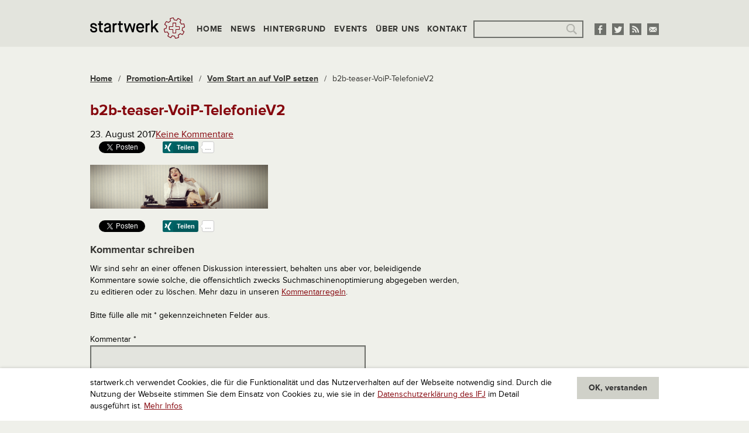

--- FILE ---
content_type: text/html; charset=UTF-8
request_url: https://www.startwerk.ch/2017/09/06/vom-start-an-auf-voip-setzen/b2b-teaser-voip-telefoniev2/
body_size: 9662
content:
<!DOCTYPE html>
<!--[if IE 8 ]>
<html class="ie8 lt-ie9" lang="de"><![endif]-->
<!--[if IE 9 ]>
<html class="ie9" lang="de"><![endif]-->
<!--[if (gt IE 9)|!(IE)]><!-->
<html class="not-ie-oldie" lang="de"><!--<![endif]-->
<head>
  <meta charset="utf-8">
  <meta http-equiv="X-UA-Compatible" content="IE=edge">
  <meta name="viewport" content="width=device-width, initial-scale=1">
  <meta name='robots' content='index, follow, max-image-preview:large, max-snippet:-1, max-video-preview:-1' />
	<style>img:is([sizes="auto" i], [sizes^="auto," i]) { contain-intrinsic-size: 3000px 1500px }</style>
	
	<!-- This site is optimized with the Yoast SEO plugin v26.2 - https://yoast.com/wordpress/plugins/seo/ -->
	<title>b2b-teaser-VoiP-TelefonieV2 &#187; startwerk.ch</title>
	<link rel="canonical" href="https://www.startwerk.ch/2017/09/06/vom-start-an-auf-voip-setzen/b2b-teaser-voip-telefoniev2/" />
	<meta name="twitter:card" content="summary_large_image" />
	<meta name="twitter:title" content="b2b-teaser-VoiP-TelefonieV2 &#187; startwerk.ch" />
	<meta name="twitter:image" content="https://s3-eu-west-1.amazonaws.com/lbwp-cdn.sdd1.ch/startwerk/files/1503479829/b2b-teaser-voip-telefoniev2.png" />
	<meta name="twitter:site" content="@startwerk" />
	<!-- / Yoast SEO plugin. -->


<link rel="alternate" type="application/rss+xml" title="startwerk.ch &raquo; b2b-teaser-VoiP-TelefonieV2 Kommentar-Feed" href="https://www.startwerk.ch/2017/09/06/vom-start-an-auf-voip-setzen/b2b-teaser-voip-telefoniev2/feed/" />
<link rel="preconnect" href="https://assets01.sdd1.ch" />
<link rel='stylesheet' href='https://assets01.sdd1.ch/wp-content/plugins/lbwp/resources/css/lbwp-frontend__489.css' type='text/css' media='all' />
<link rel='stylesheet' href='https://assets01.sdd1.ch/wp-content/plugins/lbwp/resources/libraries/fancybox/fancybox.min__26.css' type='text/css' media='all' />
<link rel='stylesheet' href='https://assets01.sdd1.ch/wp-includes/css/dist/block-library/style.min__683.css' type='text/css' media='all' />
<style id='classic-theme-styles-inline-css' type='text/css'>
/*! This file is auto-generated */
.wp-block-button__link{color:#fff;background-color:#32373c;border-radius:9999px;box-shadow:none;text-decoration:none;padding:calc(.667em + 2px) calc(1.333em + 2px);font-size:1.125em}.wp-block-file__button{background:#32373c;color:#fff;text-decoration:none}
</style>
<style id='global-styles-inline-css' type='text/css'>
:root{--wp--preset--aspect-ratio--square: 1;--wp--preset--aspect-ratio--4-3: 4/3;--wp--preset--aspect-ratio--3-4: 3/4;--wp--preset--aspect-ratio--3-2: 3/2;--wp--preset--aspect-ratio--2-3: 2/3;--wp--preset--aspect-ratio--16-9: 16/9;--wp--preset--aspect-ratio--9-16: 9/16;--wp--preset--color--black: #000000;--wp--preset--color--cyan-bluish-gray: #abb8c3;--wp--preset--color--white: #ffffff;--wp--preset--color--pale-pink: #f78da7;--wp--preset--color--vivid-red: #cf2e2e;--wp--preset--color--luminous-vivid-orange: #ff6900;--wp--preset--color--luminous-vivid-amber: #fcb900;--wp--preset--color--light-green-cyan: #7bdcb5;--wp--preset--color--vivid-green-cyan: #00d084;--wp--preset--color--pale-cyan-blue: #8ed1fc;--wp--preset--color--vivid-cyan-blue: #0693e3;--wp--preset--color--vivid-purple: #9b51e0;--wp--preset--gradient--vivid-cyan-blue-to-vivid-purple: linear-gradient(135deg,rgba(6,147,227,1) 0%,rgb(155,81,224) 100%);--wp--preset--gradient--light-green-cyan-to-vivid-green-cyan: linear-gradient(135deg,rgb(122,220,180) 0%,rgb(0,208,130) 100%);--wp--preset--gradient--luminous-vivid-amber-to-luminous-vivid-orange: linear-gradient(135deg,rgba(252,185,0,1) 0%,rgba(255,105,0,1) 100%);--wp--preset--gradient--luminous-vivid-orange-to-vivid-red: linear-gradient(135deg,rgba(255,105,0,1) 0%,rgb(207,46,46) 100%);--wp--preset--gradient--very-light-gray-to-cyan-bluish-gray: linear-gradient(135deg,rgb(238,238,238) 0%,rgb(169,184,195) 100%);--wp--preset--gradient--cool-to-warm-spectrum: linear-gradient(135deg,rgb(74,234,220) 0%,rgb(151,120,209) 20%,rgb(207,42,186) 40%,rgb(238,44,130) 60%,rgb(251,105,98) 80%,rgb(254,248,76) 100%);--wp--preset--gradient--blush-light-purple: linear-gradient(135deg,rgb(255,206,236) 0%,rgb(152,150,240) 100%);--wp--preset--gradient--blush-bordeaux: linear-gradient(135deg,rgb(254,205,165) 0%,rgb(254,45,45) 50%,rgb(107,0,62) 100%);--wp--preset--gradient--luminous-dusk: linear-gradient(135deg,rgb(255,203,112) 0%,rgb(199,81,192) 50%,rgb(65,88,208) 100%);--wp--preset--gradient--pale-ocean: linear-gradient(135deg,rgb(255,245,203) 0%,rgb(182,227,212) 50%,rgb(51,167,181) 100%);--wp--preset--gradient--electric-grass: linear-gradient(135deg,rgb(202,248,128) 0%,rgb(113,206,126) 100%);--wp--preset--gradient--midnight: linear-gradient(135deg,rgb(2,3,129) 0%,rgb(40,116,252) 100%);--wp--preset--font-size--small: 13px;--wp--preset--font-size--medium: 20px;--wp--preset--font-size--large: 36px;--wp--preset--font-size--x-large: 42px;--wp--preset--spacing--20: 0.44rem;--wp--preset--spacing--30: 0.67rem;--wp--preset--spacing--40: 1rem;--wp--preset--spacing--50: 1.5rem;--wp--preset--spacing--60: 2.25rem;--wp--preset--spacing--70: 3.38rem;--wp--preset--spacing--80: 5.06rem;--wp--preset--shadow--natural: 6px 6px 9px rgba(0, 0, 0, 0.2);--wp--preset--shadow--deep: 12px 12px 50px rgba(0, 0, 0, 0.4);--wp--preset--shadow--sharp: 6px 6px 0px rgba(0, 0, 0, 0.2);--wp--preset--shadow--outlined: 6px 6px 0px -3px rgba(255, 255, 255, 1), 6px 6px rgba(0, 0, 0, 1);--wp--preset--shadow--crisp: 6px 6px 0px rgba(0, 0, 0, 1);}:where(.is-layout-flex){gap: 0.5em;}:where(.is-layout-grid){gap: 0.5em;}body .is-layout-flex{display: flex;}.is-layout-flex{flex-wrap: wrap;align-items: center;}.is-layout-flex > :is(*, div){margin: 0;}body .is-layout-grid{display: grid;}.is-layout-grid > :is(*, div){margin: 0;}:where(.wp-block-columns.is-layout-flex){gap: 2em;}:where(.wp-block-columns.is-layout-grid){gap: 2em;}:where(.wp-block-post-template.is-layout-flex){gap: 1.25em;}:where(.wp-block-post-template.is-layout-grid){gap: 1.25em;}.has-black-color{color: var(--wp--preset--color--black) !important;}.has-cyan-bluish-gray-color{color: var(--wp--preset--color--cyan-bluish-gray) !important;}.has-white-color{color: var(--wp--preset--color--white) !important;}.has-pale-pink-color{color: var(--wp--preset--color--pale-pink) !important;}.has-vivid-red-color{color: var(--wp--preset--color--vivid-red) !important;}.has-luminous-vivid-orange-color{color: var(--wp--preset--color--luminous-vivid-orange) !important;}.has-luminous-vivid-amber-color{color: var(--wp--preset--color--luminous-vivid-amber) !important;}.has-light-green-cyan-color{color: var(--wp--preset--color--light-green-cyan) !important;}.has-vivid-green-cyan-color{color: var(--wp--preset--color--vivid-green-cyan) !important;}.has-pale-cyan-blue-color{color: var(--wp--preset--color--pale-cyan-blue) !important;}.has-vivid-cyan-blue-color{color: var(--wp--preset--color--vivid-cyan-blue) !important;}.has-vivid-purple-color{color: var(--wp--preset--color--vivid-purple) !important;}.has-black-background-color{background-color: var(--wp--preset--color--black) !important;}.has-cyan-bluish-gray-background-color{background-color: var(--wp--preset--color--cyan-bluish-gray) !important;}.has-white-background-color{background-color: var(--wp--preset--color--white) !important;}.has-pale-pink-background-color{background-color: var(--wp--preset--color--pale-pink) !important;}.has-vivid-red-background-color{background-color: var(--wp--preset--color--vivid-red) !important;}.has-luminous-vivid-orange-background-color{background-color: var(--wp--preset--color--luminous-vivid-orange) !important;}.has-luminous-vivid-amber-background-color{background-color: var(--wp--preset--color--luminous-vivid-amber) !important;}.has-light-green-cyan-background-color{background-color: var(--wp--preset--color--light-green-cyan) !important;}.has-vivid-green-cyan-background-color{background-color: var(--wp--preset--color--vivid-green-cyan) !important;}.has-pale-cyan-blue-background-color{background-color: var(--wp--preset--color--pale-cyan-blue) !important;}.has-vivid-cyan-blue-background-color{background-color: var(--wp--preset--color--vivid-cyan-blue) !important;}.has-vivid-purple-background-color{background-color: var(--wp--preset--color--vivid-purple) !important;}.has-black-border-color{border-color: var(--wp--preset--color--black) !important;}.has-cyan-bluish-gray-border-color{border-color: var(--wp--preset--color--cyan-bluish-gray) !important;}.has-white-border-color{border-color: var(--wp--preset--color--white) !important;}.has-pale-pink-border-color{border-color: var(--wp--preset--color--pale-pink) !important;}.has-vivid-red-border-color{border-color: var(--wp--preset--color--vivid-red) !important;}.has-luminous-vivid-orange-border-color{border-color: var(--wp--preset--color--luminous-vivid-orange) !important;}.has-luminous-vivid-amber-border-color{border-color: var(--wp--preset--color--luminous-vivid-amber) !important;}.has-light-green-cyan-border-color{border-color: var(--wp--preset--color--light-green-cyan) !important;}.has-vivid-green-cyan-border-color{border-color: var(--wp--preset--color--vivid-green-cyan) !important;}.has-pale-cyan-blue-border-color{border-color: var(--wp--preset--color--pale-cyan-blue) !important;}.has-vivid-cyan-blue-border-color{border-color: var(--wp--preset--color--vivid-cyan-blue) !important;}.has-vivid-purple-border-color{border-color: var(--wp--preset--color--vivid-purple) !important;}.has-vivid-cyan-blue-to-vivid-purple-gradient-background{background: var(--wp--preset--gradient--vivid-cyan-blue-to-vivid-purple) !important;}.has-light-green-cyan-to-vivid-green-cyan-gradient-background{background: var(--wp--preset--gradient--light-green-cyan-to-vivid-green-cyan) !important;}.has-luminous-vivid-amber-to-luminous-vivid-orange-gradient-background{background: var(--wp--preset--gradient--luminous-vivid-amber-to-luminous-vivid-orange) !important;}.has-luminous-vivid-orange-to-vivid-red-gradient-background{background: var(--wp--preset--gradient--luminous-vivid-orange-to-vivid-red) !important;}.has-very-light-gray-to-cyan-bluish-gray-gradient-background{background: var(--wp--preset--gradient--very-light-gray-to-cyan-bluish-gray) !important;}.has-cool-to-warm-spectrum-gradient-background{background: var(--wp--preset--gradient--cool-to-warm-spectrum) !important;}.has-blush-light-purple-gradient-background{background: var(--wp--preset--gradient--blush-light-purple) !important;}.has-blush-bordeaux-gradient-background{background: var(--wp--preset--gradient--blush-bordeaux) !important;}.has-luminous-dusk-gradient-background{background: var(--wp--preset--gradient--luminous-dusk) !important;}.has-pale-ocean-gradient-background{background: var(--wp--preset--gradient--pale-ocean) !important;}.has-electric-grass-gradient-background{background: var(--wp--preset--gradient--electric-grass) !important;}.has-midnight-gradient-background{background: var(--wp--preset--gradient--midnight) !important;}.has-small-font-size{font-size: var(--wp--preset--font-size--small) !important;}.has-medium-font-size{font-size: var(--wp--preset--font-size--medium) !important;}.has-large-font-size{font-size: var(--wp--preset--font-size--large) !important;}.has-x-large-font-size{font-size: var(--wp--preset--font-size--x-large) !important;}
:where(.wp-block-post-template.is-layout-flex){gap: 1.25em;}:where(.wp-block-post-template.is-layout-grid){gap: 1.25em;}
:where(.wp-block-columns.is-layout-flex){gap: 2em;}:where(.wp-block-columns.is-layout-grid){gap: 2em;}
:root :where(.wp-block-pullquote){font-size: 1.5em;line-height: 1.6;}
</style>
<link rel='stylesheet' href='https://assets01.sdd1.ch/wp-content/themes/startwerk2/assets/styles/app__1110.css' type='text/css' media='all' />
<link rel='stylesheet' href='https://assets01.sdd1.ch/wp-content/plugins/lbwp/resources/js/slick-carousel/1.4.x/slick__1110.css' type='text/css' media='all' />
<script type="text/javascript" src="https://assets01.sdd1.ch/wp-includes/js/jquery/jquery.min__371.js" id="jquery-core-js"></script>
<script type="text/javascript" src="https://assets01.sdd1.ch/wp-includes/js/jquery/jquery-migrate.min__341.js" id="jquery-migrate-js"></script>
<script type="text/javascript" src="https://assets01.sdd1.ch/wp-content/plugins/lbwp/resources/js/focuspoint/jquery.focuspoint.min__489.js" id="lbwp-focuspoint-js"></script>
<script type="text/javascript" src="https://assets01.sdd1.ch/wp-content/plugins/lbwp/resources/js/slick-carousel/1.4.x/slick.min__1110.js" id="slick-js-js"></script>
<link rel="https://api.w.org/" href="https://www.startwerk.ch/wp-json/" /><link rel="alternate" title="JSON" type="application/json" href="https://www.startwerk.ch/wp-json/wp/v2/media/17765" /><link rel="EditURI" type="application/rsd+xml" title="RSD" href="https://www.startwerk.ch/xmlrpc.php?rsd" />
<link rel='shortlink' href='https://www.startwerk.ch/?p=17765' />
<link rel="alternate" title="oEmbed (JSON)" type="application/json+oembed" href="https://www.startwerk.ch/wp-json/oembed/1.0/embed?url=https%3A%2F%2Fwww.startwerk.ch%2F2017%2F09%2F06%2Fvom-start-an-auf-voip-setzen%2Fb2b-teaser-voip-telefoniev2%2F" />
<link rel="alternate" title="oEmbed (XML)" type="text/xml+oembed" href="https://www.startwerk.ch/wp-json/oembed/1.0/embed?url=https%3A%2F%2Fwww.startwerk.ch%2F2017%2F09%2F06%2Fvom-start-an-auf-voip-setzen%2Fb2b-teaser-voip-telefoniev2%2F&#038;format=xml" />

      <script type="text/javascript">
        var lbwpGlobal = {"language":false,"version":"1110"}
      </script>
    
      <script type="text/javascript">
        var focusPointConfig = {"functionSelector":".lbwp-focuspoint","autoRegisterLibrary":true,"overrideWpGalleries":false,"overrideWpImageBlock":true,"overrideWpGalleryBlock":true,"gallerySettings":{"imageSize":"large","linkTo":false,"imageCrop":true,"columns":3,"printCaptions":false,"dataAttributes":[],"container":"\n        <div class=\"gallery gallery-focuspoint gallery-size-{imageSize} {classes}\">\n          {content}\n        <\/div>\n        {blockCaption}\n      ","element":"\n        <figure class=\"gallery-item\"{attr}>\n          {image}\n          <figcaption>{caption}<\/figcaption>\n        <\/figure>\n      "}};
        jQuery(function() {
          jQuery(focusPointConfig.functionSelector).focusPoint();
        });
        var lbwpReRunTrigger = 0;
        function lbwpReRunFocusPoint() {
          if (lbwpReRunTrigger > 0) clearTimeout(lbwpReRunTrigger);
          lbwpReRunTrigger = setTimeout(function() {
            jQuery(focusPointConfig.functionSelector).focusPoint();
          }, 50);
        }
        function lbwpFixCloneFocusPoint(event, slick) {
          var slider = jQuery(this);
          setTimeout(function() {
            var clones = slider.find(".slick-cloned");
            var items = slider.find(".slick-slide:not(.slick-cloned)").length;
            clones.each(function() {
              var clone = jQuery(this);
              var index = clone.data("slick-index");
              if (index < 0) {
                var originalIndex = (index === -1) ? (items-1) : (items-2);
              } else if (index > 0) {
                var originalIndex = (((index+1) - items) === 1) ? 0 : 1;
              }
              var original = slider.find("[data-slick-index=" + originalIndex  + "] img");
              clone.find("img").attr("style", original.attr("style"));
            });
          }, 350);
	      }
	      document.addEventListener("lazybeforeunveil", function(e){
          lbwpReRunFocusPoint();
        });
      </script>
    <script>var lbwpFormFieldConditions = [];</script><meta property="og:type" content="article" />
<meta property="og:title" content="b2b-teaser-VoiP-TelefonieV2" />
<meta property="og:description" content="
" />
<meta property="og:image" content="https://s3-eu-west-1.amazonaws.com/lbwp-cdn.sdd1.ch/startwerk/files/1503479829/b2b-teaser-voip-telefoniev2-638x157.png" />
<meta property="og:url" content="https://www.startwerk.ch/2017/09/06/vom-start-an-auf-voip-setzen/b2b-teaser-voip-telefoniev2/" />

      <link rel="alternate" type="text/xml" title="www.startwerk.ch - RSS Feed" href="https://www.startwerk.ch/feed/rss/" />
      <link rel="alternate" type="application/atom+xml" title="www.startwerk.ch - Atom Feed" href="https://www.startwerk.ch/feed/atom/" />
      <link rel="alternate" type="application/rss+xml" title="www.startwerk.ch - RSS Feed" href="https://www.startwerk.ch/feed/" />
    <!-- Start GPT Tag -->
<script async='async' src='https://securepubads.g.doubleclick.net/tag/js/gpt.js'></script>
<script>
  var gptadslots = [];
  var googletag = googletag || {cmd:[]};
</script>
<script>
  googletag.cmd.push(function() {
    //Adslot 1 declaration
    gptadslots.push(googletag.defineSlot('/58108863/startwerk.ch', [[728,90],[994,250]], 'div-gpt-ad-4006610-1')
                             .addService(googletag.pubads()));
    //Adslot 2 declaration
    gptadslots.push(googletag.defineSlot('/58108863/startwerk.ch', [[160,600],[300,600]], 'div-gpt-ad-4006610-2')
                             .addService(googletag.pubads()));

    googletag.pubads().enableSingleRequest();
    googletag.pubads().collapseEmptyDivs();
    googletag.enableServices();
  });
</script>
<!-- End GPT Tag -->
<script>
        // Provide Opt Out function and actual opt out via documented window method
        var lbwpGaProperty = 'UA-435983-17';
        var lbwpGtProperty = '';
        var lbwpTrackingDisabler = 'ga-disable-v1-' + lbwpGaProperty;
        var trackingActive = document.cookie.indexOf(lbwpTrackingDisabler) !== -1;
        var lbwpTrackingDisableMsg = trackingActive ? 
          'Die Aufzeichnung des Nutzungsverhaltens wurde aktiviert.' : 
          'Die Aufzeichnung des Nutzungsverhaltens wurde deaktiviert.';
        
        if(!trackingActive){
          document.cookie = lbwpTrackingDisabler + '=false; expires=Thu, 31 Dec 2099 23:59:59 UTC; path=/';
        }
        
        jQuery(function() {
          jQuery('.lbwp-tracking-opt-in a').click(function() {
            document.cookie = lbwpTrackingDisabler + '=' + 
              (trackingActive ? 'false' : 'true') + 
              '; expires=Thu, 31 Dec 2099 23:59:59 UTC; path=/';
            alert(lbwpTrackingDisableMsg);
          });
          
          jQuery('.lbwp-close-info-banner.optin').click(function() {
            document.cookie = lbwpTrackingDisabler + '=false; expires=Thu, 31 Dec 2099 23:59:59 UTC; path=/';
          });
        });
        
        if (document.cookie.indexOf(lbwpTrackingDisabler + '=true') == -1) {
          if (lbwpGtProperty.length > 0) {
            let gaScript = document.createElement('script');
            gaScript.src = 'https://www.googletagmanager.com/gtag/js?id=' + lbwpGtProperty;
            gaScript.setAttribute('async', 'true');
            document.getElementsByTagName('head')[0].appendChild(gaScript);

            window.dataLayer = window.dataLayer || [];
            function gtag(){dataLayer.push(arguments);}
            gtag('js', new Date());

            gtag('config', lbwpGtProperty);
          } else {
            (function(i,s,o,g,r,a,m){i['GoogleAnalyticsObject']=r;i[r]=i[r]||function(){
            (i[r].q=i[r].q||[]).push(arguments)},i[r].l=1*new Date();a=s.createElement(o),
            m=s.getElementsByTagName(o)[0];a.async=1;a.src=g;m.parentNode.insertBefore(a,m)
            })(window,document,'script','https://www.google-analytics.com/analytics.js','ga');
            ga('create', lbwpGaProperty, 'auto');
            ga('set', 'anonymizeIp', true);
            ga('send', 'pageview');
          }
        }
      </script>
    <meta name="thumbnail" content="https://s3-eu-west-1.amazonaws.com/lbwp-cdn.sdd1.ch/startwerk/files/1503479829/b2b-teaser-voip-telefoniev2-137x34.png" />
  <!--[if lt IE 9]>
  <script src="//cdnjs.cloudflare.com/ajax/libs/html5shiv/3.6.2/html5shiv.js"></script>
  <script src="//s3.amazonaws.com/nwapi/nwmatcher/nwmatcher-1.2.5-min.js"></script>
  <script src="//html5base.googlecode.com/svn-history/r38/trunk/js/selectivizr-1.0.3b.js"></script>
  <script src="//cdnjs.cloudflare.com/ajax/libs/respond.js/1.1.0/respond.min.js"></script>
  <![endif]-->
  <link rel="icon" type="image/x-icon" href="https://assets01.sdd1.ch/wp-content/themes/startwerk2/assets/images/favicon_32px.ico" />
  <link rel="icon" type="image/png" href="https://assets01.sdd1.ch/wp-content/themes/startwerk2/assets/images/favicon_32px.png" />
  <link rel="apple-touch-icon-precomposed" sizes="144x144" href="https://assets01.sdd1.ch/wp-content/themes/startwerk2/assets/images/appletouch_icon_144px.png">
  <link rel="apple-touch-icon-precomposed" sizes="114x114" href="https://assets01.sdd1.ch/wp-content/themes/startwerk2/assets/images/appletouch_icon_114px.png">
  <link rel="apple-touch-icon-precomposed" sizes="72x72" href="https://assets01.sdd1.ch/wp-content/themes/startwerk2/assets/images/appletouch_icon_72px.png">
  <link rel="apple-touch-icon-precomposed" href="https://assets01.sdd1.ch/wp-content/themes/startwerk2/assets/images/appletouch_icon_57px.png">
  <!--[if (gt IE 8)|!(IE)]><!-->
  <script src="//use.typekit.net/lwi4ohq.js"></script>
  <script>try{Typekit.load();}catch(e){}</script>
  <!--<![endif]-->
</head>
<body class="attachment wp-singular attachment-template-default single single-attachment postid-17765 attachmentid-17765 attachment-png wp-theme-startwerk2">
<div class="off-canvas-wrap" data-offcanvas>
  <div class="inner-wrap">

        <div id="promotion-top">
      <!-- Global site tag (gtag.js) - Google Analytics -->
<script async src="https://www.googletagmanager.com/gtag/js?id=UA-116416234-1"></script>
<script>
  window.dataLayer = window.dataLayer || [];
  function gtag(){dataLayer.push(arguments);}
  gtag('js', new Date());

  gtag('config', 'UA-116416234-1');
</script>

<!-- GPT AdSlot Leaderboard for Ad unit 'startwerk.ch' ### Size: [[728,90]] -->
<!-- Adslot's refresh function: googletag.pubads().refresh([gptadslots[0]]) -->
<div id='div-gpt-ad-4006610-1'>
  <script>
    googletag.cmd.push(function() { googletag.display('div-gpt-ad-4006610-1'); });
  </script>
</div>
<!-- End AdSlot Leaderboard -->    </div>
    
    <header class="main">
      <div>
        <div>
          <a class="logo col-item" href="/"><img src="https://assets01.sdd1.ch/wp-content/themes/startwerk2/assets/images/logo_startwerk.png" alt=""></a>
          <nav class="right-off-canvas-menu col-item">
            <ul id="menu-2-hauptnavigation" class="col-item"><li id="menu-item-26" class="menu-item menu-item-type-custom menu-item-object-custom menu-item-26"><a href="/">Home</a></li>
<li id="menu-item-28" class="menu-item menu-item-type-taxonomy menu-item-object-category menu-item-28"><a href="https://www.startwerk.ch/category/news/">News</a></li>
<li id="menu-item-7294" class="menu-item menu-item-type-taxonomy menu-item-object-category menu-item-7294"><a href="https://www.startwerk.ch/category/hintergrund/">Hintergrund</a></li>
<li id="menu-item-7291" class="menu-item menu-item-type-taxonomy menu-item-object-category menu-item-7291"><a href="https://www.startwerk.ch/category/events/">Events</a></li>
<li id="menu-item-7292" class="menu-item menu-item-type-post_type menu-item-object-page menu-item-7292"><a href="https://www.startwerk.ch/uberuns/">Über uns</a></li>
<li id="menu-item-7293" class="menu-item menu-item-type-post_type menu-item-object-page menu-item-7293"><a href="https://www.startwerk.ch/kontakt/">Kontakt</a></li>
</ul>  <div class="search col-item">
    <form role="search" method="get" id="searchform" class="searchform" action="https://www.startwerk.ch/suche/">
      <div>
        <label class="screen-reader-text" for="s">Suche nach:</label>
        
      <input
        type="text"
        name="q" id="gss_query"
        value=""
      />
            <input type="submit" id="searchsubmit" value="Suche">
      </div>
    </form>
  </div>
          </nav>
          <div class="socialmedia">
            <ul>
  <li><a href="https://www.facebook.com/startwerk" target="_blank"><img src="https://assets01.sdd1.ch/wp-content/themes/startwerk2/assets/images/facebook.png" alt=""></a></li>
  <li><a href="http://twitter.com/startwerk" target="_blank"><img src="https://assets01.sdd1.ch/wp-content/themes/startwerk2/assets/images/twitter.png" alt=""></a></li>
  <li><a href="/feed/" target="_blank"><img src="https://assets01.sdd1.ch/wp-content/themes/startwerk2/assets/images/rss.png" alt=""></a></li>
  <li><a href="&#109;&#097;&#105;&#108;&#116;&#111;:&#105;&#110;&#102;&#111;&#064;&#115;&#116;&#097;&#114;&#116;&#119;&#101;&#114;&#107;&#046;&#099;&#104;" target="_blank"><img src="https://assets01.sdd1.ch/wp-content/themes/startwerk2/assets/images/e-mail.png" alt=""></a></li>
</ul>          </div>
          <a class="right-off-canvas-toggle" href="#"><span></span></a>
        </div>
      </div>
    </header>
  <div id="main">
    <div class="content"><ul class="breadcrumb clearfix" itemscope itemtype="https://schema.org/BreadcrumbList" typeof="BreadcrumbList" name="Navigation"><li class="entry element_home element-pos-1" itemprop="itemListElement" itemscope itemtype="https://schema.org/ListItem" data-id=""><a href="https://www.startwerk.ch" itemprop="item">Home</a></li><li class="separator">/</li><li class="entry element_category element-pos-2" itemprop="itemListElement" itemscope itemtype="https://schema.org/ListItem" data-id="8"><a href="https://www.startwerk.ch/category/promotion-artikel/" itemprop="item">Promotion-Artikel</a></li><li class="separator">/</li><li class="entry element_single element-pos-3" itemprop="itemListElement" itemscope itemtype="https://schema.org/ListItem" data-id=""><a href="https://www.startwerk.ch/2017/09/06/vom-start-an-auf-voip-setzen/" itemprop="item">Vom Start an auf VoIP setzen</a></li><li class="separator separator">/</li><li class="entry element_attachment element-pos-4 current" itemprop="itemListElement" itemscope itemtype="https://schema.org/ListItem" data-id="">b2b-teaser-VoiP-TelefonieV2</li></ul>  <article class="post-17765 attachment type-attachment status-inherit hentry">
    <header>
      <h1 class="">b2b-teaser-VoiP-TelefonieV2</h1>
      <time class="entry-date published" datetime="2017-08-23T11:17:10+02:00">23. August 2017</time><a href="#comments">Keine&nbsp;Kommentare</a>    </header>
    <div class="lbwp-share-buttons"><ul>
        <li class="social-button-facebook">
          
        <div class="fb-like"
          data-href="https://www.startwerk.ch/2017/09/06/vom-start-an-auf-voip-setzen/b2b-teaser-voip-telefoniev2/"
          data-layout="button_count"
          data-action="like"
          data-show-faces="false"
          data-share="false"></div>
      
        </li>
      
        <li class="social-button-twitter">
          
        <a href="https://x.com/share"
          class="twitter-share-button"
          data-url="https://www.startwerk.ch/2017/09/06/vom-start-an-auf-voip-setzen/b2b-teaser-voip-telefoniev2/"
          data-text="b2b-teaser-VoiP-TelefonieV2"
          data-lang="de"
        >Twittern</a>
      
        </li>
      
        <li class="social-button-linkedin">
          
        <script type="IN/Share"
          data-url="https://www.startwerk.ch/2017/09/06/vom-start-an-auf-voip-setzen/b2b-teaser-voip-telefoniev2/"
          data-counter="right">
        </script>
      
        </li>
      
        <li class="social-button-xing">
          
        <div
          data-type="xing/share"
          data-counter="right"
          data-lang="de">
        </div>
      
        </li>
      </ul></div>    <section class="post-content"><p class="attachment"><a href="https://s3-eu-west-1.amazonaws.com/lbwp-cdn.sdd1.ch/startwerk/files/1503479829/b2b-teaser-voip-telefoniev2.png"><img decoding="async" width="304" height="75" src="https://s3-eu-west-1.amazonaws.com/lbwp-cdn.sdd1.ch/startwerk/files/1503479829/b2b-teaser-voip-telefoniev2-304x75.png" class="attachment-medium size-medium" alt="voip telefonie" srcset="https://s3-eu-west-1.amazonaws.com/lbwp-cdn.sdd1.ch/startwerk/files/1503479829/b2b-teaser-voip-telefoniev2-304x75.png 304w, https://s3-eu-west-1.amazonaws.com/lbwp-cdn.sdd1.ch/startwerk/files/1503479829/b2b-teaser-voip-telefoniev2-137x34.png 137w, https://s3-eu-west-1.amazonaws.com/lbwp-cdn.sdd1.ch/startwerk/files/1503479829/b2b-teaser-voip-telefoniev2-768x189.png 768w, https://s3-eu-west-1.amazonaws.com/lbwp-cdn.sdd1.ch/startwerk/files/1503479829/b2b-teaser-voip-telefoniev2-638x157.png 638w, https://s3-eu-west-1.amazonaws.com/lbwp-cdn.sdd1.ch/startwerk/files/1503479829/b2b-teaser-voip-telefoniev2-1486x366.png 1486w, https://s3-eu-west-1.amazonaws.com/lbwp-cdn.sdd1.ch/startwerk/files/1503479829/b2b-teaser-voip-telefoniev2.png 1920w" sizes="(max-width: 304px) 100vw, 304px"></a></p>
</section>
    <div class="lbwp-share-buttons"><ul>
        <li class="social-button-facebook">
          
        <div class="fb-like"
          data-href="https://www.startwerk.ch/2017/09/06/vom-start-an-auf-voip-setzen/b2b-teaser-voip-telefoniev2/"
          data-layout="button_count"
          data-action="like"
          data-show-faces="false"
          data-share="false"></div>
      
        </li>
      
        <li class="social-button-twitter">
          
        <a href="https://x.com/share"
          class="twitter-share-button"
          data-url="https://www.startwerk.ch/2017/09/06/vom-start-an-auf-voip-setzen/b2b-teaser-voip-telefoniev2/"
          data-text="b2b-teaser-VoiP-TelefonieV2"
          data-lang="de"
        >Twittern</a>
      
        </li>
      
        <li class="social-button-linkedin">
          
        <script type="IN/Share"
          data-url="https://www.startwerk.ch/2017/09/06/vom-start-an-auf-voip-setzen/b2b-teaser-voip-telefoniev2/"
          data-counter="right">
        </script>
      
        </li>
      
        <li class="social-button-xing">
          
        <div
          data-type="xing/share"
          data-counter="right"
          data-lang="de">
        </div>
      
        </li>
      </ul></div>  </article>
  
<div id="comments">

  
  
  	<div id="respond" class="comment-respond">
		<h3 id="reply-title" class="comment-reply-title">Kommentar schreiben <small><a rel="nofollow" id="cancel-comment-reply-link" href="/2017/09/06/vom-start-an-auf-voip-setzen/b2b-teaser-voip-telefoniev2/#respond" style="display:none;">Antworten abbrechen</a></small></h3><form action="https://www.startwerk.ch/wp-comments-post.php" method="post" id="commentform" class="comment-form">
      <p>
        Wir sind sehr an einer offenen Diskussion interessiert, behalten uns aber vor, beleidigende Kommentare sowie solche, die offensichtlich zwecks Suchmaschinenoptimierung abgegeben werden, zu editieren oder zu l&ouml;schen.
        Mehr dazu in unseren <a href="/kommentarregeln/">Kommentarregeln</a>.
      </p>
      <p>Bitte fülle alle mit * gekennzeichneten Felder aus.</p><p class="comment-form-comment"><label for="comment">Kommentar <span class="required">*</span></label> <textarea autocomplete="new-password"  id="c23e0b4824"  name="c23e0b4824"   cols="45" rows="8" maxlength="65525" required="required"></textarea><textarea id="comment" aria-label="hp-comment" aria-hidden="true" name="comment" autocomplete="new-password" style="padding:0 !important;clip:rect(1px, 1px, 1px, 1px) !important;position:absolute !important;white-space:nowrap !important;height:1px !important;width:1px !important;overflow:hidden !important;" tabindex="-1"></textarea><script data-noptimize>document.getElementById("comment").setAttribute( "id", "a88b335cd6709de4635cbad1cc236fde" );document.getElementById("c23e0b4824").setAttribute( "id", "comment" );</script></p><label for="author">Name<span class="required">*</span></label> 
                   <input required id="author" name="author" type="text" value=""  />
<label for="email">E-Mail (wird nicht angezeigt)<span class="required">*</span></label> 
                  <input required id="email" name="email" type="email" value=""  />
<label for="url">Website</label>
                <input id="url" name="url" type="url" value="" />
<p class="form-submit"><input name="submit" type="submit" id="submit" class="submit" value="Kommentar abschicken" /> <input type='hidden' name='comment_post_ID' value='17765' id='comment_post_ID' />
<input type='hidden' name='comment_parent' id='comment_parent' value='0' />
</p></form>	</div><!-- #respond -->
	
</div>
</div>          <div class="promotion large">
            <!-- GPT AdSlot Skyscraper / HPA for Ad unit 'startwerk.ch' ### Size: [[160,600],[300,600]] -->
<!-- Adslot's refresh function: googletag.pubads().refresh([gptadslots[1]]) -->
<div id='div-gpt-ad-4006610-2'>
  <script>
    googletag.cmd.push(function() { googletag.display('div-gpt-ad-4006610-2'); });
  </script>
</div>
<!-- End AdSlot Skyscraper / HPA -->          </div>
        </div>

        <div class="footer">
          <section class="sponsors">
            <div>
              <header><h2>Partner</h2></header>
              <ul>
                <li><a href="http://www.ifj.ch/index.cfm?page=129069&cbanner=startwerk" target="_blank"><img src="https://assets01.sdd1.ch/wp-content/themes/startwerk2/assets/images/sponsors-ifj.png" alt=""></a></li>
                              </ul>

            </div>
          </section>
          <div class="about">
            <section>
              <div><ul class="grid"><li id="text-2" class="widget widget_text"><h2 class="widget-title">Über startwerk.ch</h2>			<div class="textwidget">startwerk.ch ist die Plattform für Schweizer Startups. Wir berichten über junge Unternehmen und deren Entwicklung und richten uns an Gründer aller Branchen, Investoren und andere Interessierte. <a href="/uberuns/#worumgehts"> &raquo; weiterlesen</a></div>
		</li><li id="text-5" class="widget widget_text"><h2 class="widget-title">Werben</h2>			<div class="textwidget"><p>Mediadaten und Kontaktinfos für <a href="/werben-auf-startwerk-ch/">Werbung bei startwerk.ch</a></p>
<p>&nbsp;</p>
</div>
		</li><li id="text-12" class="widget widget_text"><h2 class="widget-title">Eure Hinweise</h2>			<div class="textwidget"><p>Abgabe von Hinweisen und weitere Kontaktmöglichkeiten können auf der <a href="/kontakt/">Kontaktseite</a> gefunden werden.</p>
</div>
		</li></ul></div>
            </section>
          </div>
          <footer class="meta">
            <div class="row">
              <div>
                <p>startwerk.ch ist die Plattform für Schweizer Startups. Alle Rechte vorbehalten.</p>
              </div>
              <div>
                <nav class="menu-3-fussnavigation-container"><ul id="menu-3-fussnavigation" class=""><li id="menu-item-34" class="menu-item menu-item-type-post_type menu-item-object-page menu-item-34"><a href="https://www.startwerk.ch/kontakt/">Impressum</a></li>
<li id="menu-item-35" class="menu-item menu-item-type-post_type menu-item-object-page menu-item-35"><a href="https://www.startwerk.ch/kontakt/">Kontakt</a></li>
<li id="menu-item-33" class="menu-item menu-item-type-custom menu-item-object-custom menu-item-33"><a href="#">nach oben</a></li>
</ul></nav>              </div>
              <div class="socialmedia">
                <ul>
  <li><a href="https://www.facebook.com/startwerk" target="_blank"><img src="https://assets01.sdd1.ch/wp-content/themes/startwerk2/assets/images/facebook.png" alt=""></a></li>
  <li><a href="http://twitter.com/startwerk" target="_blank"><img src="https://assets01.sdd1.ch/wp-content/themes/startwerk2/assets/images/twitter.png" alt=""></a></li>
  <li><a href="/feed/" target="_blank"><img src="https://assets01.sdd1.ch/wp-content/themes/startwerk2/assets/images/rss.png" alt=""></a></li>
  <li><a href="&#109;&#097;&#105;&#108;&#116;&#111;:&#105;&#110;&#102;&#111;&#064;&#115;&#116;&#097;&#114;&#116;&#119;&#101;&#114;&#107;&#046;&#099;&#104;" target="_blank"><img src="https://assets01.sdd1.ch/wp-content/themes/startwerk2/assets/images/e-mail.png" alt=""></a></li>
</ul>              </div>
            </div>
          </footer>
        </div>

      </div>
    </div>
        <script type="speculationrules">
{"prefetch":[{"source":"document","where":{"and":[{"href_matches":"\/*"},{"not":{"href_matches":["\/wp-*.php","\/wp-admin\/*","\/lbwp-cdn.sdd1.ch\/startwerk\/files\/*","\/wp-content\/*","\/wp-content\/plugins\/*","\/wp-content\/themes\/startwerk2\/*","\/*\\?(.+)"]}},{"not":{"selector_matches":"a[rel~=\"nofollow\"]"}},{"not":{"selector_matches":".no-prefetch, .no-prefetch a"}}]},"eagerness":"conservative"}]}
</script>

      <script type="text/javascript">
        var FancyBoxConfig = {"margin":10,"padding":10,"grouping":"automatic","ifGalleryRegisterAutoImages":true,"alwaysAddGalleryItemClasses":true,"shortcodeForceFileLinks":false,"shortcodeForceImageSize":"","automaticImagesAsGroup":true,"swipeOnlyActive":false,"swipeOnlyAddHandles":false,"swipeOnlyDetermination":"width","swipeOnlyBreakpointWidth":0,"swipeOnlyUseFancybox":false,"calcFixHeight":false,"calcModeHandlesVerticalPosition":"none","showNumberOfImages":false,"textNumberOfImages":"{index} \/ {total}","effectOpen":"fade","effectClose":"fade","effectNext":"elastic","effectPrev":"elastic"};
      </script>
    
      <script type="text/javascript">
        lbwpInfoBannerConfig = {"isActive":true,"optout":0,"showFrom":1767864825,"showUntil":1769592825,"cookieId":"lbwpInfoBanner_v1"};
      </script>
      <div class="lbwp-info-banner" style="display:none;">
        <div class="info-banner-content">
          <p>startwerk.ch verwendet Cookies, die für die Funktionalität und das Nutzerverhalten auf der Webseite notwendig sind. Durch die Nutzung der Webseite stimmen Sie dem Einsatz von Cookies zu, wie sie in der <a href="https://www.ifj.ch/datenschutz" target="_blank" rel="noopener">Datenschutzerklärung des IFJ</a> im Detail ausgeführt ist. <a href="https://www.ifj.ch/datenschutz" target="_blank" rel="noopener">Mehr Infos</a></p>

        </div>
        <a href="#" class="lbwp-close-info-banner optin">
          <span>OK, verstanden</span>
        </a>
        
      </div>
    
              <div id="fb-root"></div>
              <script>(function(d, s, id) {
                var js, fjs = d.getElementsByTagName(s)[0];
                if (d.getElementById(id)) return;
                js = d.createElement(s); js.id = id;
                js.src = "//connect.facebook.net/de_DE/sdk.js#xfbml=1&version=v2.7&appId=1445372189033706";
                fjs.parentNode.insertBefore(js, fjs);
              }(document, "script", "facebook-jssdk"));
              </script>
            
              <script>
                !function(d,s,id){var js,fjs=d.getElementsByTagName(s)[0],p=/^http:/.test(d.location)?"http":"https";
                if(!d.getElementById(id)){js=d.createElement(s);js.id=id;js.src=p+"://platform.twitter.com/widgets.js";fjs.parentNode.insertBefore(js,fjs);}}
                (document, "script", "twitter-wjs");
              </script>
            
              <script src="//platform.linkedin.com/in.js" type="text/javascript"> lang: de_DE</script>
            
              <script>
                ;(function (d, s) {
                  var x = d.createElement(s),
                    s = d.getElementsByTagName(s)[0];
                    x.src = "https://www.xing-share.com/plugins/share.js";
                    s.parentNode.insertBefore(x, s);
                })(document, "script");
              </script>
            <script type="text/javascript" src="https://assets01.sdd1.ch/wp-content/plugins/lbwp/resources/libraries/fancybox/fancybox__26.js" id="lbwp-fancybox-js"></script>
<script type="text/javascript" src="https://assets01.sdd1.ch/wp-content/plugins/lbwp/resources/libraries/fancybox/lbwp-fancybox__26.js" id="lbwp-auto-fancybox-js"></script>
<script type="text/javascript" src="https://assets01.sdd1.ch/wp-content/themes/startwerk2/assets/scripts/startwerk.global__1110.js" id="wptheme-global-js"></script>
<script type="text/javascript" src="https://assets01.sdd1.ch/wp-content/plugins/lbwp/resources/scss/zurb-foundation/5.x/bower_components/foundation/js/foundation/foundation__1110.js" id="foundation-js-js"></script>
<script type="text/javascript" src="https://assets01.sdd1.ch/wp-content/plugins/lbwp/resources/scss/zurb-foundation/5.x/bower_components/foundation/js/foundation/foundation.offcanvas__1110.js" id="foundation.offcanvas-js-js"></script>
<script type="text/javascript" src="https://assets01.sdd1.ch/wp-content/plugins/lbwp/resources/scss/zurb-foundation/5.x/bower_components/foundation/js/foundation/foundation.equalizer__1110.js" id="foundation.equalizer-js-js"></script>
<script type="text/javascript" src="https://assets01.sdd1.ch/wp-content/plugins/lbwp/resources/js/components/lbwp-information-banner__489.js" id="lbwp-information-banner-js-js"></script>
<script type="text/javascript" src="https://assets01.sdd1.ch/wp-content/plugins/lbwp/resources/js/jquery.cookie__489.js" id="jquery-cookie-js"></script>
    <!--[if lte IE 8]>
      <script src="/wp-content/plugins/lbwp/resources/js/rem.min.js" type="text/javascript"></script>
    <![endif]-->
  </body>
</html>

--- FILE ---
content_type: text/html; charset=utf-8
request_url: https://www.google.com/recaptcha/api2/aframe
body_size: 266
content:
<!DOCTYPE HTML><html><head><meta http-equiv="content-type" content="text/html; charset=UTF-8"></head><body><script nonce="osbUbpoyPyj7wzmLc9Ewig">/** Anti-fraud and anti-abuse applications only. See google.com/recaptcha */ try{var clients={'sodar':'https://pagead2.googlesyndication.com/pagead/sodar?'};window.addEventListener("message",function(a){try{if(a.source===window.parent){var b=JSON.parse(a.data);var c=clients[b['id']];if(c){var d=document.createElement('img');d.src=c+b['params']+'&rc='+(localStorage.getItem("rc::a")?sessionStorage.getItem("rc::b"):"");window.document.body.appendChild(d);sessionStorage.setItem("rc::e",parseInt(sessionStorage.getItem("rc::e")||0)+1);localStorage.setItem("rc::h",'1768725229824');}}}catch(b){}});window.parent.postMessage("_grecaptcha_ready", "*");}catch(b){}</script></body></html>

--- FILE ---
content_type: application/javascript
request_url: https://assets01.sdd1.ch/wp-content/themes/startwerk2/assets/scripts/startwerk.global__1110.js
body_size: 547
content:
var Startwerk = {
	Global: {}
};

/**
 * Main entry point for javascript frontend featreus
 * @author Michael Sebel <michael@comotive.ch>
 */
Startwerk.Global = {

	/**
	 * Called on dom loading of the page
	 */
	initialize: function () {
		Startwerk.Global.initializeFoundation();
		Startwerk.Global.initializeSlick();
		Startwerk.Global.renderMainHeadingForDetailView();
	},

	/**
	 * init and configure foundation
	 */
	initializeFoundation: function () {
		// start foundation core
		jQuery(document).foundation({});
	},

	/**
	 * init and configure slick carousel
	 */
	initializeSlick: function () {
		var slider = jQuery('.slider-wrapper > div');
		slider
			// Try to adjust focus for slick clones
			// .on('init', function (slick) {
			// 	jQuery(slick.currentTarget).find('.slick-cloned').each(function () {
			// 		jQuery(this).find('.lbwp-focuspoint').data('focusPoint').adjustFocus();
			// 	});
			// })
			.slick({
			autoplay: true,
			autoplaySpeed: 5000,
			dots: true
		});
	},

	/**
	 * checks the main heading on a post detail page for a child element '<small>' and
	 * move the class 'sponsored-post' from parent to child tag
	 */
	renderMainHeadingForDetailView: function () {
		var heading = jQuery('.single-post .content h1.sponsored-post');
		if (heading.length > 0) {
			var headingSmallChild = heading.find('small');
			if (headingSmallChild.length > 0) {
				heading.removeClass('sponsored-post');
				headingSmallChild.addClass('sponsored-post');
			}
		}
	}

};

// Actually initialize on load
jQuery(function () {
	Startwerk.Global.initialize();
});